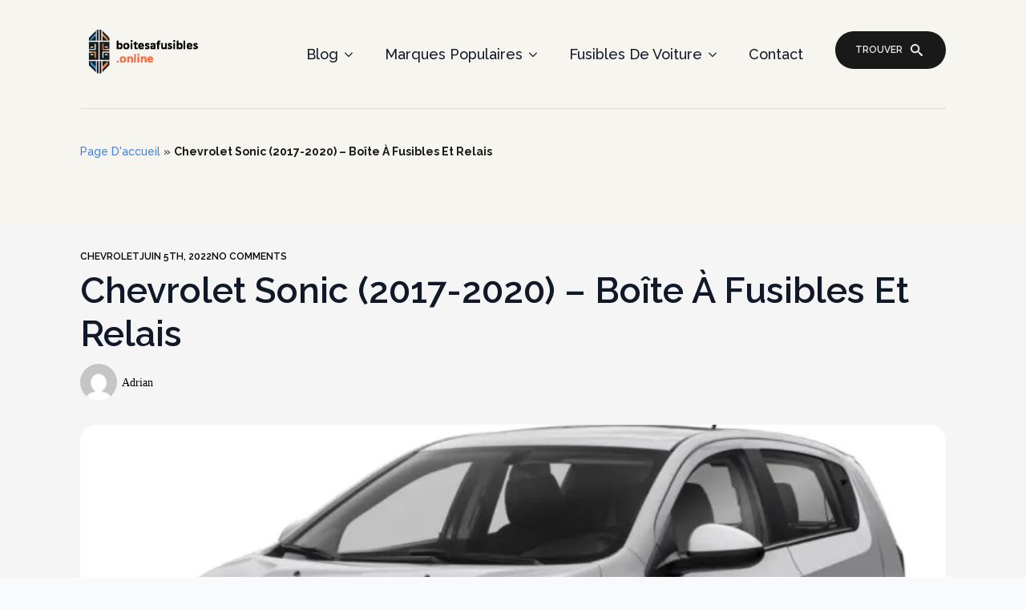

--- FILE ---
content_type: text/css; charset=utf-8
request_url: https://boitesafusibles.online/wp-content/uploads/breakdance/css/post-21598.css?v=94033e901ecd58eea81831d288b5420f
body_size: 858
content:
.breakdance .bde-section-21598-128 .section-container{gap:20px;align-items:flex-start;text-align:left;justify-content:center}.breakdance .bde-section-21598-128{background-color:#F5F2E58A}.breakdance .bde-section-21598-128 .section-container{padding-bottom:80px;padding-top:180px}@media (max-width:1023px){.breakdance .bde-section-21598-128 .section-container{padding-bottom:60px;padding-top:160px}}@media (max-width:479px){.breakdance .bde-section-21598-128 .section-container{padding-bottom:40px;padding-top:100px}}.breakdance .bde-breadcrumbs-21598-129{font-family:"Raleway",sans-serif;font-weight:500}.breakdance .bde-breadcrumbs-21598-129 a{font-family:"Raleway",sans-serif;font-weight:500}.breakdance .bde-section-21598-130{background-color:#F5F5F5}.breakdance .bde-section-21598-130 .section-container{padding-top:35px}@media (max-width:479px){.breakdance .bde-section-21598-130 .section-container{padding-top:100px}}.breakdance .bde-post-meta-21598-131{margin-bottom:10px;gap:15px;font-family:"Raleway",sans-serif;font-size:12px;font-weight:600;line-height:1em;text-transform:uppercase;align-items:flex-start}.breakdance .bde-post-meta-21598-131 .ee-postmeta-icon.breakdance-icon-atom svg:first-child{fill:#551DD0}@media (max-width:479px){.breakdance .bde-post-meta-21598-131{gap:10px}.breakdance .bde-post-meta-21598-131{flex-direction:column}}.breakdance .bde-heading-21598-132{font-family:"Raleway",sans-serif;margin-bottom:10px}.breakdance .bde-post-meta-21598-133{margin-bottom:30px;gap:25px}.breakdance .bde-post-meta-21598-133 .ee-postmeta-avatar{width:46px}.breakdance .bde-post-meta-21598-133 .ee-postmeta-icon.breakdance-icon-atom{font-size:46px}.breakdance .bde-post-meta-21598-133 .ee-postmeta-icon.breakdance-icon-atom svg:first-child{fill:var(--bde-palette-color-1)}@media (max-width:479px){.breakdance .bde-post-meta-21598-133{gap:10px}.breakdance .bde-post-meta-21598-133{flex-direction:column}}.breakdance .bde-image-21598-134{margin-bottom:30px;width:100%}.breakdance .bde-image-21598-134 .breakdance-image-container{border-radius:20px}.breakdance .bde-image-21598-134 .breakdance-image-clip{border-radius:20px}.breakdance .bde-image-21598-134 .breakdance-image-object{width:100%;object-fit:cover;height:550px}@media (max-width:767px){.breakdance .bde-image-21598-134{width:100%}.breakdance .bde-image-21598-134 .breakdance-image-object{width:100%;height:300px}}.breakdance .bde-table-of-contents-21598-135 .bde-table-of-contents__list{padding-top:0px}.breakdance .bde-table-of-contents-21598-135 .bde-table-of-contents__title{font-family:"Raleway",sans-serif}.breakdance .bde-table-of-contents-21598-135 .bde-table-of-contents__icon{color:}@media (max-width:1119px){.breakdance .bde-table-of-contents-21598-135 .bde-table-of-contents__icon{color:}}@media (max-width:1023px){.breakdance .bde-table-of-contents-21598-135 .bde-table-of-contents__icon{color:}}@media (max-width:767px){.breakdance .bde-table-of-contents-21598-135 .bde-table-of-contents__icon{color:}}@media (max-width:479px){.breakdance .bde-table-of-contents-21598-135 .bde-table-of-contents__icon{color:}}.breakdance .bde-rich-text-21598-136{margin-bottom:40px;font-family:"Raleway",sans-serif}.breakdance .bde-rich-text-21598-136 a{font-family:"Raleway",sans-serif}.breakdance .bde-rich-text-21598-136 h1{font-family:"Raleway",sans-serif}.breakdance .bde-rich-text-21598-136 h2{font-family:"Raleway",sans-serif}.breakdance .bde-rich-text-21598-136 h3{font-family:"Raleway",sans-serif}.breakdance .bde-rich-text-21598-136 h4{font-family:"Raleway",sans-serif}.breakdance .bde-rich-text-21598-136 p{font-family:"Raleway",sans-serif}.breakdance .bde-rich-text-21598-136 ul,.breakdance .bde-rich-text-21598-136 ul *,.breakdance .bde-rich-text-21598-136 ol,.breakdance .bde-rich-text-21598-136 ol *{font-family:"Raleway",sans-serif}.breakdance .bde-fancy-divider-21598-137{margin-top:30px;margin-bottom:30px;--bde-fancy-divider-border-style:solid;--bde-fancy-divider-border-size:1px;--bde-fancy-divider-border-color:var(--bde-palette-color-3)}@media (max-width:1119px){.breakdance .bde-fancy-divider-21598-137{--bde-fancy-divider-border-style:solid}}@media (max-width:1023px){.breakdance .bde-fancy-divider-21598-137{--bde-fancy-divider-border-style:solid}}@media (max-width:767px){.breakdance .bde-fancy-divider-21598-137{--bde-fancy-divider-border-style:solid}}@media (max-width:479px){.breakdance .bde-fancy-divider-21598-137{--bde-fancy-divider-border-style:solid}}.breakdance .bde-adjacentposts-21598-138 .ee-adjacentposts-icon{color:}.breakdance .bde-adjacentposts-21598-138 .ee-adjacentposts-prev:hover .ee-adjacentposts-icon,.breakdance .bde-adjacentposts-21598-138 .ee-adjacentposts-next:hover .ee-adjacentposts-icon{color:}.breakdance .bde-adjacentposts-21598-138 .ee-adjacentposts-prev,.breakdance .bde-adjacentposts-21598-138 .ee-adjacentposts-next{gap:11px}.breakdance .bde-adjacentposts-21598-138 .ee-adjacentposts-content{gap:0}.breakdance .bde-adjacentposts-21598-138 .ee-adjacentposts-title{color:var(--bde-palette-color-1);font-size:var(--preset-id-b8fabc35-5e67-4332-9199-f090d8e52f9e-font-size);font-family:var(--preset-id-b8fabc35-5e67-4332-9199-f090d8e52f9e-font-family);font-weight:var(--preset-id-b8fabc35-5e67-4332-9199-f090d8e52f9e-font-weight);text-transform:var(--preset-id-b8fabc35-5e67-4332-9199-f090d8e52f9e-text-transform)}.breakdance .bde-adjacentposts-21598-138 .ee-adjacentposts-label{color:var(--bde-palette-color-1);font-size:var(--preset-id-9a8199cb-bd12-4916-9982-fbda7e66d5a7-font-size);font-family:var(--preset-id-9a8199cb-bd12-4916-9982-fbda7e66d5a7-font-family);font-weight:var(--preset-id-9a8199cb-bd12-4916-9982-fbda7e66d5a7-font-weight);text-transform:var(--preset-id-9a8199cb-bd12-4916-9982-fbda7e66d5a7-text-transform)}@media (max-width:1119px){.breakdance .bde-adjacentposts-21598-138 .ee-adjacentposts-icon{color:}.breakdance .bde-adjacentposts-21598-138 .ee-adjacentposts-prev:hover .ee-adjacentposts-icon,.breakdance .bde-adjacentposts-21598-138 .ee-adjacentposts-next:hover .ee-adjacentposts-icon{color:}.breakdance .bde-adjacentposts-21598-138 .ee-adjacentposts-content{gap:}}@media (max-width:1023px){.breakdance .bde-adjacentposts-21598-138 .ee-adjacentposts-icon{color:}.breakdance .bde-adjacentposts-21598-138 .ee-adjacentposts-prev:hover .ee-adjacentposts-icon,.breakdance .bde-adjacentposts-21598-138 .ee-adjacentposts-next:hover .ee-adjacentposts-icon{color:}.breakdance .bde-adjacentposts-21598-138 .ee-adjacentposts-content{gap:}}@media (max-width:767px){.breakdance .bde-adjacentposts-21598-138{flex-direction:column}.breakdance .bde-adjacentposts-21598-138 .ee-adjacentposts-prev,.breakdance .bde-adjacentposts-21598-138 .ee-adjacentposts-next{width:100%}.breakdance .bde-adjacentposts-21598-138 .ee-adjacentposts-icon{color:}.breakdance .bde-adjacentposts-21598-138 .ee-adjacentposts-prev:hover .ee-adjacentposts-icon,.breakdance .bde-adjacentposts-21598-138 .ee-adjacentposts-next:hover .ee-adjacentposts-icon{color:}.breakdance .bde-adjacentposts-21598-138 .ee-adjacentposts-content{gap:}}@media (max-width:479px){.breakdance .bde-adjacentposts-21598-138 .ee-adjacentposts-icon{color:}.breakdance .bde-adjacentposts-21598-138 .ee-adjacentposts-prev:hover .ee-adjacentposts-icon,.breakdance .bde-adjacentposts-21598-138 .ee-adjacentposts-next:hover .ee-adjacentposts-icon{color:}.breakdance .bde-adjacentposts-21598-138 .ee-adjacentposts-content{gap:}}.breakdance .bde-fancy-divider-21598-139{margin-top:30px;margin-bottom:30px;--bde-fancy-divider-border-style:solid;--bde-fancy-divider-border-size:1px;--bde-fancy-divider-border-color:var(--bde-palette-color-3)}@media (max-width:1119px){.breakdance .bde-fancy-divider-21598-139{--bde-fancy-divider-border-style:solid}}@media (max-width:1023px){.breakdance .bde-fancy-divider-21598-139{--bde-fancy-divider-border-style:solid}}@media (max-width:767px){.breakdance .bde-fancy-divider-21598-139{--bde-fancy-divider-border-style:solid}}@media (max-width:479px){.breakdance .bde-fancy-divider-21598-139{--bde-fancy-divider-border-style:solid}}.breakdance .bde-fancy-divider-21598-141{margin-top:30px;margin-bottom:30px;--bde-fancy-divider-border-style:solid;--bde-fancy-divider-border-size:1px;--bde-fancy-divider-border-color:var(--bde-palette-color-3)}@media (max-width:1119px){.breakdance .bde-fancy-divider-21598-141{--bde-fancy-divider-border-style:solid}}@media (max-width:1023px){.breakdance .bde-fancy-divider-21598-141{--bde-fancy-divider-border-style:solid}}@media (max-width:767px){.breakdance .bde-fancy-divider-21598-141{--bde-fancy-divider-border-style:solid}}@media (max-width:479px){.breakdance .bde-fancy-divider-21598-141{--bde-fancy-divider-border-style:solid}}.breakdance .bde-comment-form-21598-142{width:100%}.breakdance .bde-comment-form-21598-142{--bde-form-input-background-color:#642EDA00;--bde-form-input-padding-top:20px;--bde-form-input-padding-right:20px;--bde-form-input-padding-bottom:20px;--bde-form-input-padding-left:20px;--bde-form-input-placeholder-color:var(--bde-palette-color-1);--bde-form-input-focused-border-color:var(--bde-palette-color-1);--bde-form-input-border-radius:10px;--bde-form-input-border-top:1px solid var(--bde-palette-color-3);--bde-form-input-border-bottom:1px solid var(--bde-palette-color-3);--bde-form-input-border-left:1px solid var(--bde-palette-color-3);--bde-form-input-border-right:1px solid var(--bde-palette-color-3)}.breakdance .bde-comment-form-21598-142 .breakdance-form .breakdance-form-field__input,.breakdance .bde-comment-form-21598-142 .breakdance-form-dropzone,.breakdance .bde-comment-form-21598-142 .select2-container--default .select2-search--dropdown .select2-search__field,.breakdance .bde-comment-form-21598-142 .select2-container--default .select2-selection--single,.breakdance .bde-comment-form-21598-142 .breakdance-woocommerce .price_slider_amount input[type="text"],.breakdance .bde-comment-form-21598-142 .breakdance-woocommerce input[type="search"],.breakdance .bde-comment-form-21598-142 .breakdance-woocommerce textarea,.breakdance .bde-comment-form-21598-142 .breakdance-woocommerce .woocommerce-Input,.breakdance .bde-comment-form-21598-142 .breakdance-woocommerce .input-text,.breakdance .bde-comment-form-21598-142 .breakdance-woocommerce select,.breakdance .bde-comment-form-21598-142 .breakdance-woocommerce .wc_payment_method input[type="text"],.breakdance .bde-comment-form-21598-142 .breakdance-woocommerce .wc-stripe-elements-field{background-color:#642EDA00;border-top:1px solid var(--bde-palette-color-3);border-bottom:1px solid var(--bde-palette-color-3);border-left:1px solid var(--bde-palette-color-3);border-right:1px solid var(--bde-palette-color-3);border-radius:10px}.breakdance .bde-comment-form-21598-142 .breakdance-form .breakdance-form-field__input:focus{background-color:#642EDA00;border-color:var(--bde-palette-color-1)}.breakdance .bde-comment-form-21598-142 .breakdance-form .breakdance-form-field__input::placeholder{color:var(--bde-palette-color-1)}